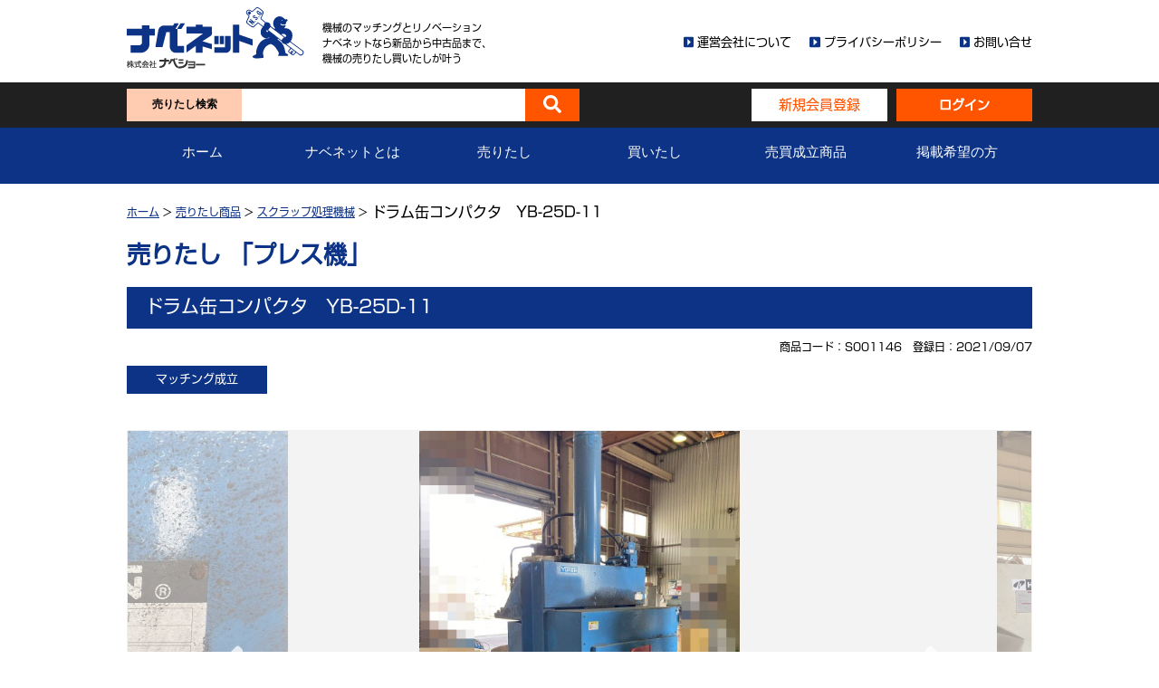

--- FILE ---
content_type: text/html; charset=UTF-8
request_url: https://nabe-net.net/sell/20210963383.html
body_size: 13571
content:
<!DOCTYPE HTML>
<html lang="ja">
<head>
<meta http-equiv="Content-Language" content="ja" />
<meta http-equiv="Content-Type" content="text/html; charset=utf-8" />
<meta name="viewport" content="width=device-width, initial-scale=1, maximum-scale=1, user-scalable=no" />
<meta name="format-detection" content="telephone=no" />
<meta http-equiv="content-style-type" content="text/css" />
<meta http-equiv="content-script-type" content="text/javascript" />
<title>ドラム缶コンパクタ　YB-25D-11 | 中古機械のマッチングとリノベーション ナベネット</title>

<!-- CSS FILES -->
<link rel="stylesheet" type="text/css" href="//maxcdn.bootstrapcdn.com/font-awesome/4.3.0/css/font-awesome.min.css">
<link rel="stylesheet" type="text/css" href="//use.fontawesome.com/releases/v5.6.3/css/all.css"
 integrity="sha384-UHRtZLI+pbxtHCWp1t77Bi1L4ZtiqrqD80Kn4Z8NTSRyMA2Fd33n5dQ8lWUE00s/" crossorigin="anonymous">
<link rel="stylesheet" type="text/css" href="https://nabe-net.net/cms/wp-content/themes/nabesho/common/css/lib/drawer.min.css" />
<link rel="stylesheet" type="text/css" href="https://nabe-net.net/cms/wp-content/themes/nabesho/common/css/lib/slick/slick.css" />
<link rel="stylesheet" type="text/css" href="https://nabe-net.net/cms/wp-content/themes/nabesho/common/css/lib/slick/slick-theme.css" />
<!-- Custom styles for this template -->
<link rel="stylesheet" type="text/css" href="https://nabe-net.net/cms/wp-content/themes/nabesho/common/css/styles.css">
<link rel="stylesheet" type="text/css" href="https://nabe-net.net/cms/wp-content/themes/nabesho/common/css/common.css">

<link rel="shortcut icon" href="https://nabe-net.net/cms/wp-content/themes/nabesho/common/images/favicon.png" />

<meta name='robots' content='max-image-preview:large' />
	<style>img:is([sizes="auto" i], [sizes^="auto," i]) { contain-intrinsic-size: 3000px 1500px }</style>
	<meta name="keywords" content="中古機械,中古ギロチン,中古プレス機,破砕機,切断機等,中古スクラップ処理機械,中古機械売買" />
<meta name="description" content="機種名
ドラム缶コンパクタ　YB-25D-11

製造年
2000年4月

メーカ名
油研工業株式会社

馬力・モーター出力
5馬力　3.7kW　4P

電源
３相　AC200/220V　50/60Hz　5.5KV" />
<meta name="robots" content="index" />
<meta property="og:title" content="ドラム缶コンパクタ　YB-25D-11" />
<meta property="og:type" content="article" />
<meta property="og:description" content="機種名
ドラム缶コンパクタ　YB-25D-11

製造年
2000年4月

メーカ名
油研工業株式会社

馬力・モーター出力
5馬力　3.7kW　4P

電源
３相　AC200/220V　50/60Hz　5.5KV" />
<meta property="og:url" content="https://nabe-net.net/sell/20210963383.html" />
<meta property="og:image" content="https://nabe-net.net/cms/wp-content/uploads/2021/09/soldout.jpg" />
<meta property="og:locale" content="ja_JP" />
<meta property="og:site_name" content="中古機械のマッチングとリノベーション ナベネット" />
<link href="https://plus.google.com/" rel="publisher" />
<link rel='dns-prefetch' href='//www.google.com' />
<script type="text/javascript">
/* <![CDATA[ */
window._wpemojiSettings = {"baseUrl":"https:\/\/s.w.org\/images\/core\/emoji\/16.0.1\/72x72\/","ext":".png","svgUrl":"https:\/\/s.w.org\/images\/core\/emoji\/16.0.1\/svg\/","svgExt":".svg","source":{"concatemoji":"https:\/\/nabe-net.net\/cms\/wp-includes\/js\/wp-emoji-release.min.js?ver=6.8.3"}};
/*! This file is auto-generated */
!function(s,n){var o,i,e;function c(e){try{var t={supportTests:e,timestamp:(new Date).valueOf()};sessionStorage.setItem(o,JSON.stringify(t))}catch(e){}}function p(e,t,n){e.clearRect(0,0,e.canvas.width,e.canvas.height),e.fillText(t,0,0);var t=new Uint32Array(e.getImageData(0,0,e.canvas.width,e.canvas.height).data),a=(e.clearRect(0,0,e.canvas.width,e.canvas.height),e.fillText(n,0,0),new Uint32Array(e.getImageData(0,0,e.canvas.width,e.canvas.height).data));return t.every(function(e,t){return e===a[t]})}function u(e,t){e.clearRect(0,0,e.canvas.width,e.canvas.height),e.fillText(t,0,0);for(var n=e.getImageData(16,16,1,1),a=0;a<n.data.length;a++)if(0!==n.data[a])return!1;return!0}function f(e,t,n,a){switch(t){case"flag":return n(e,"\ud83c\udff3\ufe0f\u200d\u26a7\ufe0f","\ud83c\udff3\ufe0f\u200b\u26a7\ufe0f")?!1:!n(e,"\ud83c\udde8\ud83c\uddf6","\ud83c\udde8\u200b\ud83c\uddf6")&&!n(e,"\ud83c\udff4\udb40\udc67\udb40\udc62\udb40\udc65\udb40\udc6e\udb40\udc67\udb40\udc7f","\ud83c\udff4\u200b\udb40\udc67\u200b\udb40\udc62\u200b\udb40\udc65\u200b\udb40\udc6e\u200b\udb40\udc67\u200b\udb40\udc7f");case"emoji":return!a(e,"\ud83e\udedf")}return!1}function g(e,t,n,a){var r="undefined"!=typeof WorkerGlobalScope&&self instanceof WorkerGlobalScope?new OffscreenCanvas(300,150):s.createElement("canvas"),o=r.getContext("2d",{willReadFrequently:!0}),i=(o.textBaseline="top",o.font="600 32px Arial",{});return e.forEach(function(e){i[e]=t(o,e,n,a)}),i}function t(e){var t=s.createElement("script");t.src=e,t.defer=!0,s.head.appendChild(t)}"undefined"!=typeof Promise&&(o="wpEmojiSettingsSupports",i=["flag","emoji"],n.supports={everything:!0,everythingExceptFlag:!0},e=new Promise(function(e){s.addEventListener("DOMContentLoaded",e,{once:!0})}),new Promise(function(t){var n=function(){try{var e=JSON.parse(sessionStorage.getItem(o));if("object"==typeof e&&"number"==typeof e.timestamp&&(new Date).valueOf()<e.timestamp+604800&&"object"==typeof e.supportTests)return e.supportTests}catch(e){}return null}();if(!n){if("undefined"!=typeof Worker&&"undefined"!=typeof OffscreenCanvas&&"undefined"!=typeof URL&&URL.createObjectURL&&"undefined"!=typeof Blob)try{var e="postMessage("+g.toString()+"("+[JSON.stringify(i),f.toString(),p.toString(),u.toString()].join(",")+"));",a=new Blob([e],{type:"text/javascript"}),r=new Worker(URL.createObjectURL(a),{name:"wpTestEmojiSupports"});return void(r.onmessage=function(e){c(n=e.data),r.terminate(),t(n)})}catch(e){}c(n=g(i,f,p,u))}t(n)}).then(function(e){for(var t in e)n.supports[t]=e[t],n.supports.everything=n.supports.everything&&n.supports[t],"flag"!==t&&(n.supports.everythingExceptFlag=n.supports.everythingExceptFlag&&n.supports[t]);n.supports.everythingExceptFlag=n.supports.everythingExceptFlag&&!n.supports.flag,n.DOMReady=!1,n.readyCallback=function(){n.DOMReady=!0}}).then(function(){return e}).then(function(){var e;n.supports.everything||(n.readyCallback(),(e=n.source||{}).concatemoji?t(e.concatemoji):e.wpemoji&&e.twemoji&&(t(e.twemoji),t(e.wpemoji)))}))}((window,document),window._wpemojiSettings);
/* ]]> */
</script>
<style id='wp-emoji-styles-inline-css' type='text/css'>

	img.wp-smiley, img.emoji {
		display: inline !important;
		border: none !important;
		box-shadow: none !important;
		height: 1em !important;
		width: 1em !important;
		margin: 0 0.07em !important;
		vertical-align: -0.1em !important;
		background: none !important;
		padding: 0 !important;
	}
</style>
<link rel='stylesheet' id='wp-block-library-css' href='https://nabe-net.net/cms/wp-includes/css/dist/block-library/style.min.css?ver=6.8.3' type='text/css' media='all' />
<style id='classic-theme-styles-inline-css' type='text/css'>
/*! This file is auto-generated */
.wp-block-button__link{color:#fff;background-color:#32373c;border-radius:9999px;box-shadow:none;text-decoration:none;padding:calc(.667em + 2px) calc(1.333em + 2px);font-size:1.125em}.wp-block-file__button{background:#32373c;color:#fff;text-decoration:none}
</style>
<style id='global-styles-inline-css' type='text/css'>
:root{--wp--preset--aspect-ratio--square: 1;--wp--preset--aspect-ratio--4-3: 4/3;--wp--preset--aspect-ratio--3-4: 3/4;--wp--preset--aspect-ratio--3-2: 3/2;--wp--preset--aspect-ratio--2-3: 2/3;--wp--preset--aspect-ratio--16-9: 16/9;--wp--preset--aspect-ratio--9-16: 9/16;--wp--preset--color--black: #000000;--wp--preset--color--cyan-bluish-gray: #abb8c3;--wp--preset--color--white: #ffffff;--wp--preset--color--pale-pink: #f78da7;--wp--preset--color--vivid-red: #cf2e2e;--wp--preset--color--luminous-vivid-orange: #ff6900;--wp--preset--color--luminous-vivid-amber: #fcb900;--wp--preset--color--light-green-cyan: #7bdcb5;--wp--preset--color--vivid-green-cyan: #00d084;--wp--preset--color--pale-cyan-blue: #8ed1fc;--wp--preset--color--vivid-cyan-blue: #0693e3;--wp--preset--color--vivid-purple: #9b51e0;--wp--preset--gradient--vivid-cyan-blue-to-vivid-purple: linear-gradient(135deg,rgba(6,147,227,1) 0%,rgb(155,81,224) 100%);--wp--preset--gradient--light-green-cyan-to-vivid-green-cyan: linear-gradient(135deg,rgb(122,220,180) 0%,rgb(0,208,130) 100%);--wp--preset--gradient--luminous-vivid-amber-to-luminous-vivid-orange: linear-gradient(135deg,rgba(252,185,0,1) 0%,rgba(255,105,0,1) 100%);--wp--preset--gradient--luminous-vivid-orange-to-vivid-red: linear-gradient(135deg,rgba(255,105,0,1) 0%,rgb(207,46,46) 100%);--wp--preset--gradient--very-light-gray-to-cyan-bluish-gray: linear-gradient(135deg,rgb(238,238,238) 0%,rgb(169,184,195) 100%);--wp--preset--gradient--cool-to-warm-spectrum: linear-gradient(135deg,rgb(74,234,220) 0%,rgb(151,120,209) 20%,rgb(207,42,186) 40%,rgb(238,44,130) 60%,rgb(251,105,98) 80%,rgb(254,248,76) 100%);--wp--preset--gradient--blush-light-purple: linear-gradient(135deg,rgb(255,206,236) 0%,rgb(152,150,240) 100%);--wp--preset--gradient--blush-bordeaux: linear-gradient(135deg,rgb(254,205,165) 0%,rgb(254,45,45) 50%,rgb(107,0,62) 100%);--wp--preset--gradient--luminous-dusk: linear-gradient(135deg,rgb(255,203,112) 0%,rgb(199,81,192) 50%,rgb(65,88,208) 100%);--wp--preset--gradient--pale-ocean: linear-gradient(135deg,rgb(255,245,203) 0%,rgb(182,227,212) 50%,rgb(51,167,181) 100%);--wp--preset--gradient--electric-grass: linear-gradient(135deg,rgb(202,248,128) 0%,rgb(113,206,126) 100%);--wp--preset--gradient--midnight: linear-gradient(135deg,rgb(2,3,129) 0%,rgb(40,116,252) 100%);--wp--preset--font-size--small: 13px;--wp--preset--font-size--medium: 20px;--wp--preset--font-size--large: 36px;--wp--preset--font-size--x-large: 42px;--wp--preset--spacing--20: 0.44rem;--wp--preset--spacing--30: 0.67rem;--wp--preset--spacing--40: 1rem;--wp--preset--spacing--50: 1.5rem;--wp--preset--spacing--60: 2.25rem;--wp--preset--spacing--70: 3.38rem;--wp--preset--spacing--80: 5.06rem;--wp--preset--shadow--natural: 6px 6px 9px rgba(0, 0, 0, 0.2);--wp--preset--shadow--deep: 12px 12px 50px rgba(0, 0, 0, 0.4);--wp--preset--shadow--sharp: 6px 6px 0px rgba(0, 0, 0, 0.2);--wp--preset--shadow--outlined: 6px 6px 0px -3px rgba(255, 255, 255, 1), 6px 6px rgba(0, 0, 0, 1);--wp--preset--shadow--crisp: 6px 6px 0px rgba(0, 0, 0, 1);}:where(.is-layout-flex){gap: 0.5em;}:where(.is-layout-grid){gap: 0.5em;}body .is-layout-flex{display: flex;}.is-layout-flex{flex-wrap: wrap;align-items: center;}.is-layout-flex > :is(*, div){margin: 0;}body .is-layout-grid{display: grid;}.is-layout-grid > :is(*, div){margin: 0;}:where(.wp-block-columns.is-layout-flex){gap: 2em;}:where(.wp-block-columns.is-layout-grid){gap: 2em;}:where(.wp-block-post-template.is-layout-flex){gap: 1.25em;}:where(.wp-block-post-template.is-layout-grid){gap: 1.25em;}.has-black-color{color: var(--wp--preset--color--black) !important;}.has-cyan-bluish-gray-color{color: var(--wp--preset--color--cyan-bluish-gray) !important;}.has-white-color{color: var(--wp--preset--color--white) !important;}.has-pale-pink-color{color: var(--wp--preset--color--pale-pink) !important;}.has-vivid-red-color{color: var(--wp--preset--color--vivid-red) !important;}.has-luminous-vivid-orange-color{color: var(--wp--preset--color--luminous-vivid-orange) !important;}.has-luminous-vivid-amber-color{color: var(--wp--preset--color--luminous-vivid-amber) !important;}.has-light-green-cyan-color{color: var(--wp--preset--color--light-green-cyan) !important;}.has-vivid-green-cyan-color{color: var(--wp--preset--color--vivid-green-cyan) !important;}.has-pale-cyan-blue-color{color: var(--wp--preset--color--pale-cyan-blue) !important;}.has-vivid-cyan-blue-color{color: var(--wp--preset--color--vivid-cyan-blue) !important;}.has-vivid-purple-color{color: var(--wp--preset--color--vivid-purple) !important;}.has-black-background-color{background-color: var(--wp--preset--color--black) !important;}.has-cyan-bluish-gray-background-color{background-color: var(--wp--preset--color--cyan-bluish-gray) !important;}.has-white-background-color{background-color: var(--wp--preset--color--white) !important;}.has-pale-pink-background-color{background-color: var(--wp--preset--color--pale-pink) !important;}.has-vivid-red-background-color{background-color: var(--wp--preset--color--vivid-red) !important;}.has-luminous-vivid-orange-background-color{background-color: var(--wp--preset--color--luminous-vivid-orange) !important;}.has-luminous-vivid-amber-background-color{background-color: var(--wp--preset--color--luminous-vivid-amber) !important;}.has-light-green-cyan-background-color{background-color: var(--wp--preset--color--light-green-cyan) !important;}.has-vivid-green-cyan-background-color{background-color: var(--wp--preset--color--vivid-green-cyan) !important;}.has-pale-cyan-blue-background-color{background-color: var(--wp--preset--color--pale-cyan-blue) !important;}.has-vivid-cyan-blue-background-color{background-color: var(--wp--preset--color--vivid-cyan-blue) !important;}.has-vivid-purple-background-color{background-color: var(--wp--preset--color--vivid-purple) !important;}.has-black-border-color{border-color: var(--wp--preset--color--black) !important;}.has-cyan-bluish-gray-border-color{border-color: var(--wp--preset--color--cyan-bluish-gray) !important;}.has-white-border-color{border-color: var(--wp--preset--color--white) !important;}.has-pale-pink-border-color{border-color: var(--wp--preset--color--pale-pink) !important;}.has-vivid-red-border-color{border-color: var(--wp--preset--color--vivid-red) !important;}.has-luminous-vivid-orange-border-color{border-color: var(--wp--preset--color--luminous-vivid-orange) !important;}.has-luminous-vivid-amber-border-color{border-color: var(--wp--preset--color--luminous-vivid-amber) !important;}.has-light-green-cyan-border-color{border-color: var(--wp--preset--color--light-green-cyan) !important;}.has-vivid-green-cyan-border-color{border-color: var(--wp--preset--color--vivid-green-cyan) !important;}.has-pale-cyan-blue-border-color{border-color: var(--wp--preset--color--pale-cyan-blue) !important;}.has-vivid-cyan-blue-border-color{border-color: var(--wp--preset--color--vivid-cyan-blue) !important;}.has-vivid-purple-border-color{border-color: var(--wp--preset--color--vivid-purple) !important;}.has-vivid-cyan-blue-to-vivid-purple-gradient-background{background: var(--wp--preset--gradient--vivid-cyan-blue-to-vivid-purple) !important;}.has-light-green-cyan-to-vivid-green-cyan-gradient-background{background: var(--wp--preset--gradient--light-green-cyan-to-vivid-green-cyan) !important;}.has-luminous-vivid-amber-to-luminous-vivid-orange-gradient-background{background: var(--wp--preset--gradient--luminous-vivid-amber-to-luminous-vivid-orange) !important;}.has-luminous-vivid-orange-to-vivid-red-gradient-background{background: var(--wp--preset--gradient--luminous-vivid-orange-to-vivid-red) !important;}.has-very-light-gray-to-cyan-bluish-gray-gradient-background{background: var(--wp--preset--gradient--very-light-gray-to-cyan-bluish-gray) !important;}.has-cool-to-warm-spectrum-gradient-background{background: var(--wp--preset--gradient--cool-to-warm-spectrum) !important;}.has-blush-light-purple-gradient-background{background: var(--wp--preset--gradient--blush-light-purple) !important;}.has-blush-bordeaux-gradient-background{background: var(--wp--preset--gradient--blush-bordeaux) !important;}.has-luminous-dusk-gradient-background{background: var(--wp--preset--gradient--luminous-dusk) !important;}.has-pale-ocean-gradient-background{background: var(--wp--preset--gradient--pale-ocean) !important;}.has-electric-grass-gradient-background{background: var(--wp--preset--gradient--electric-grass) !important;}.has-midnight-gradient-background{background: var(--wp--preset--gradient--midnight) !important;}.has-small-font-size{font-size: var(--wp--preset--font-size--small) !important;}.has-medium-font-size{font-size: var(--wp--preset--font-size--medium) !important;}.has-large-font-size{font-size: var(--wp--preset--font-size--large) !important;}.has-x-large-font-size{font-size: var(--wp--preset--font-size--x-large) !important;}
:where(.wp-block-post-template.is-layout-flex){gap: 1.25em;}:where(.wp-block-post-template.is-layout-grid){gap: 1.25em;}
:where(.wp-block-columns.is-layout-flex){gap: 2em;}:where(.wp-block-columns.is-layout-grid){gap: 2em;}
:root :where(.wp-block-pullquote){font-size: 1.5em;line-height: 1.6;}
</style>
<link rel='stylesheet' id='contact-form-7-css' href='https://nabe-net.net/cms/wp-content/plugins/contact-form-7/includes/css/styles.css?ver=5.7.7' type='text/css' media='all' />
<link rel='stylesheet' id='cf7msm_styles-css' href='https://nabe-net.net/cms/wp-content/plugins/contact-form-7-multi-step-module/resources/cf7msm.css?ver=4.4.2' type='text/css' media='all' />
<link rel='stylesheet' id='dnd-upload-cf7-css' href='https://nabe-net.net/cms/wp-content/plugins/drag-and-drop-multiple-file-upload-contact-form-7/assets/css/dnd-upload-cf7.css?ver=1.3.8.9' type='text/css' media='all' />
<script type="text/javascript" src="https://nabe-net.net/cms/wp-includes/js/jquery/jquery.min.js?ver=3.7.1" id="jquery-core-js"></script>
<script type="text/javascript" src="https://nabe-net.net/cms/wp-includes/js/jquery/jquery-migrate.min.js?ver=3.4.1" id="jquery-migrate-js"></script>
<script type="text/javascript" id="favorites-js-extra">
/* <![CDATA[ */
var favorites_data = {"ajaxurl":"https:\/\/nabe-net.net\/cms\/wp-admin\/admin-ajax.php","nonce":"1c17148d38","favorite":"<i class=\"far fa-star\"><\/i> \u304a\u6c17\u306b\u5165\u308a\u306b\u8ffd\u52a0","favorited":"<i class=\"fas fa-star\"><\/i> \u304a\u6c17\u306b\u5165\u308a","includecount":"","indicate_loading":"","loading_text":"Loading","loading_image":"","loading_image_active":"","loading_image_preload":"","cache_enabled":"1","button_options":{"button_type":"custom","custom_colors":false,"box_shadow":false,"include_count":false,"default":{"background_default":false,"border_default":false,"text_default":false,"icon_default":false,"count_default":false},"active":{"background_active":false,"border_active":false,"text_active":false,"icon_active":false,"count_active":false}},"authentication_modal_content":"<p>Please login to add favorites.<\/p>\n<p><a href=\"#\" data-favorites-modal-close>Dismiss this notice<\/a><\/p>\n","authentication_redirect":"","dev_mode":"","logged_in":"","user_id":"0","authentication_redirect_url":"https:\/\/nabe-net.net\/cms\/wp-login.php"};
/* ]]> */
</script>
<script type="text/javascript" src="https://nabe-net.net/cms/wp-content/plugins/favorites/assets/js/favorites.min.js?ver=2.3.6" id="favorites-js"></script>
<link rel="https://api.w.org/" href="https://nabe-net.net/wp-json/" /><link rel="EditURI" type="application/rsd+xml" title="RSD" href="https://nabe-net.net/cms/xmlrpc.php?rsd" />
<meta name="generator" content="WordPress 6.8.3" />
<link rel="canonical" href="https://nabe-net.net/sell/20210963383.html" />
<link rel='shortlink' href='https://nabe-net.net/?p=63383' />
<link rel="alternate" title="oEmbed (JSON)" type="application/json+oembed" href="https://nabe-net.net/wp-json/oembed/1.0/embed?url=https%3A%2F%2Fnabe-net.net%2Fsell%2F20210963383.html" />
<link rel="alternate" title="oEmbed (XML)" type="text/xml+oembed" href="https://nabe-net.net/wp-json/oembed/1.0/embed?url=https%3A%2F%2Fnabe-net.net%2Fsell%2F20210963383.html&#038;format=xml" />
<link rel="stylesheet" href="https://nabe-net.net/cms/wp-content/plugins/frontend-user-admin/frontend-user-admin.css" type="text/css" media="screen" />
<script type="text/javascript">
	window._se_plugin_version = '8.1.9';
</script>
<style type="text/css">
.no-js .native-lazyload-js-fallback {
	display: none;
}
</style>
		</head>

<body id="selling_page">

  <!-- Header -->
  <header>

    <div class="top pc">
      <div class="headermenu-area">
        <div class="inner topinfo-area">
          <div class="container">
	          <ul class="topinfo">
              <li>
                <ul class="logoinfo">
                  <li class="logo-area">
                    <a href="https://nabe-net.net/"><img src="https://nabe-net.net/cms/wp-content/themes/nabesho/common/images/logo.png" alt="Nabesho" /></a>
                  </li>
                  <li class="companyintro">機械のマッチングとリノベーション<br />ナベネットなら新品から中古品まで、<br />機械の売りたし買いたしが叶う</li>
                </ul>
              </li>
              <li>
	              <ul class="contactgo">
                  <li>
                    <i class="fas fa-caret-square-right"></i>&nbsp;<a href="/company/">運営会社について</a>
                  </li>
                  <li>
                    <i class="fas fa-caret-square-right"></i>&nbsp;<a href="/privacy/">プライバシーポリシー</a>
                  </li>
                  <li>
                    <i class="fas fa-caret-square-right"></i>&nbsp;<a href="/contact/">お問い合せ</a>
                  </li>
	              </ul>
              </li>
	          </ul>
          </div>
        </div>
        <div class="inner search-area blackstyle_bg">
          <div class="container fullflex">
            <div class="search">
						<form role="search" method="get" id="searchform" action="https://nabe-net.net/">
              <div class="searchLabel">
                <div class="searchLabelWords">売りたし検索</div>
              </div>
              <input type="text" name="s" class="searchTerm" value="" />
              <input type="hidden" name="post_type" id="post_type" value="sell" />
              <button type="submit" class="searchButton">
                <i class="fa fa-search"></i>
              </button>
						</form>
            </div>
                        <div class="signbtn">
              <div class="signup">
                <div class="signupLabel"><a href="/signup/">新規会員登録</a></div>
              </div>
              <div class="signin">
                <div class="signinLabel"><a href="/signin/">ログイン</a></div>
              </div>
            </div>
                      </div>
        </div>
        <div class="inner menu-area bluestyle_bg">
          <div class="container">
            <ul class="fullflex">
              <li><a href="https://nabe-net.net/">ホーム</a></li>
              <li><a href="/about/">ナベネットとは</a></li>
              <li><a href="/selling/">売りたし</a></li>
              <li><a href="/buying/">買いたし</a></li>
              <li><a href="/goods/">売買成立商品</a></li>
              <li><a href="/applicant/">掲載希望の方</a></li>
            </ul>
          </div>
        </div>
      </div>
    </div>

    <div class="top drawer drawer--right sp">
      <ul class="header-top-area">
        <li>
          <div class="navi-logo-area">
            <img src="https://nabe-net.net/cms/wp-content/themes/nabesho/common/images/logo.png" alt="株式会社ナベショー" />
          </div>
        </li>
        <li>
          <div class="companyintro">
            機械のマッチングとリノベーション<br />ナベネットなら新品から中古品まで、<br />機械の売りたし買いたしが叶う
          </div>
        </li>
      </ul>
      <button type="button" class="drawer-toggle drawer-hamburger">
        <span class="sr-only"></span><span class="drawer-hamburger-icon"></span>
      </button>
      <nav class="drawer-nav gray40style_bg">
        <ul>
          <li><a href="https://nabe-net.net/">ホーム</a></li>
          <li><a href="/about/">ナベネットとは</a></li>
          <li><a href="/selling/">売りたし</a></li>
          <li><a href="/buying/">買いたし</a></li>
          <li><a href="/goods/">売買成立商品</a></li>
          <li><a href="/applicant/">掲載希望の方</a></li>
          <li><a href="/company/">運営会社について</a></li>
          <li><a href="/privacy/">プライバシーポリシー</a></li>
          <li><a href="/contact/">お問い合せ</a></li>
        </ul>
      </nav>
      <div class="inner search-area blackstyle_bg">
        <div class="container fullflex">
          <div class="search">
          <form id="search" method="get" action="https://nabe-net.net/">
            <div class="searchLabel">
              <div class="searchLabelWords">売りたし検索</div>
            </div>
            <input type="text" name="s" class="searchTerm" value="" />
            <input type="hidden" name="post_type" id="post_type" value="sell" />
            <button type="submit" class="searchButton">
              <i class="fa fa-search"></i>
            </button>
          </form>
          </div>
          <div class="signbtn">
            <div class="signup">
              <div class="signupLabel"><a href="/signup/">新規会員登録</a></div>
            </div>
            <div class="signin">
              <div class="signinLabel"><a href="/signin/">ログイン</a></div>
            </div>
          </div>
        </div>
      </div>
    </div>
  </header>

  <!-- Main Content -->
  <div id="main">

      <div class="breadcrumb-area inner">
      <div class="container">
        <ul class="inner_start"><li class="breadcrumb-item"><a href="https://nabe-net.net" itemprop="url">ホーム</a>&nbsp;&gt;&nbsp;</li><li class="breadcrumb-item"><a href="/selling/" itemprop="url">売りたし商品</a>&nbsp;&gt;&nbsp;</li><li class="breadcrumb-item"><a href="https://nabe-net.net/section/scrap-processing-machine" itemprop="url">スクラップ処理機械</a>&nbsp;&gt;&nbsp;</li>ドラム缶コンパクタ　YB-25D-11</ul>        <div class="page-title-area">
          <div class="section-maintitle">
            売りたし 「プレス機」
          </div>
        </div>
      </div>
    </div>

    <div class="inner">
      <div class="container">
        <div class="mainslider-area">
          <div class="slidertitle">
            ドラム缶コンパクタ　YB-25D-11          </div>
          <div class="sliderinfo">
            商品コード：S001146　登録日：2021/09/07          </div>
          <div class="slidertype">
            <ul>
                                                                                      <li><div class="type-matching">マッチング成立</div></li>
                          </ul>
          </div>
          <div class="mainslider">
            <div>
              <ul class="sliders">
                        <li><img srcset="https://nabe-net.net/cms/wp-content/uploads/2021/09/0e744ae46be1b74c6a1efb6b4d1acad9-420x560.jpg 400w, https://nabe-net.net/cms/wp-content/uploads/2021/09/0e744ae46be1b74c6a1efb6b4d1acad9-840x1120.jpg 800w, https://nabe-net.net/cms/wp-content/uploads/2021/09/0e744ae46be1b74c6a1efb6b4d1acad9.jpg 1200w" src="https://nabe-net.net/cms/wp-content/uploads/2021/09/0e744ae46be1b74c6a1efb6b4d1acad9.jpg" alt="レスポンシブ画像：0e744ae46be1b74c6a1efb6b4d1acad9.jpg" class="lazy" loading="lazy" /></li>
        <li><img srcset="https://nabe-net.net/cms/wp-content/uploads/2021/09/f2547b113ca25a4ef1923a78f95740a3-420x560.jpg 400w, https://nabe-net.net/cms/wp-content/uploads/2021/09/f2547b113ca25a4ef1923a78f95740a3-840x1120.jpg 800w, https://nabe-net.net/cms/wp-content/uploads/2021/09/f2547b113ca25a4ef1923a78f95740a3.jpg 1200w" src="https://nabe-net.net/cms/wp-content/uploads/2021/09/f2547b113ca25a4ef1923a78f95740a3.jpg" alt="レスポンシブ画像：f2547b113ca25a4ef1923a78f95740a3.jpg" class="lazy" loading="lazy" /></li>
        <li><img srcset="https://nabe-net.net/cms/wp-content/uploads/2021/09/cd629800bd5d78092b2af737901e0981-420x560.jpg 400w, https://nabe-net.net/cms/wp-content/uploads/2021/09/cd629800bd5d78092b2af737901e0981-840x1120.jpg 800w, https://nabe-net.net/cms/wp-content/uploads/2021/09/cd629800bd5d78092b2af737901e0981.jpg 1200w" src="https://nabe-net.net/cms/wp-content/uploads/2021/09/cd629800bd5d78092b2af737901e0981.jpg" alt="レスポンシブ画像：cd629800bd5d78092b2af737901e0981.jpg" class="lazy" loading="lazy" /></li>
        <li><img srcset="https://nabe-net.net/cms/wp-content/uploads/2021/09/f063e1104011f50b46182fe4bfa40dfb-420x560.jpg 400w, https://nabe-net.net/cms/wp-content/uploads/2021/09/f063e1104011f50b46182fe4bfa40dfb-840x1120.jpg 800w, https://nabe-net.net/cms/wp-content/uploads/2021/09/f063e1104011f50b46182fe4bfa40dfb.jpg 1200w" src="https://nabe-net.net/cms/wp-content/uploads/2021/09/f063e1104011f50b46182fe4bfa40dfb.jpg" alt="レスポンシブ画像：f063e1104011f50b46182fe4bfa40dfb.jpg" class="lazy" loading="lazy" /></li>
        <li><img srcset="https://nabe-net.net/cms/wp-content/uploads/2021/09/bce6ff1e88f2a1e5c64f0b544c8f252f-420x315.jpg 400w, https://nabe-net.net/cms/wp-content/uploads/2021/09/bce6ff1e88f2a1e5c64f0b544c8f252f-840x630.jpg 800w, https://nabe-net.net/cms/wp-content/uploads/2021/09/bce6ff1e88f2a1e5c64f0b544c8f252f-1260x945.jpg 1200w" src="https://nabe-net.net/cms/wp-content/uploads/2021/09/bce6ff1e88f2a1e5c64f0b544c8f252f.jpg" alt="レスポンシブ画像：bce6ff1e88f2a1e5c64f0b544c8f252f.jpg" class="lazy" loading="lazy" /></li>
              </ul>
            </div>
                                    <div class="committed">
              ご成約済み
            </div>
                                    <div>
              <ul class="thumbs">
                        <li><img src="https://nabe-net.net/cms/wp-content/uploads/2021/09/0e744ae46be1b74c6a1efb6b4d1acad9-420x560.jpg" alt="レスポンシブ画像：0e744ae46be1b74c6a1efb6b4d1acad9-420x560.jpg"></li>
        <li><img src="https://nabe-net.net/cms/wp-content/uploads/2021/09/f2547b113ca25a4ef1923a78f95740a3-420x560.jpg" alt="レスポンシブ画像：f2547b113ca25a4ef1923a78f95740a3-420x560.jpg"></li>
        <li><img src="https://nabe-net.net/cms/wp-content/uploads/2021/09/cd629800bd5d78092b2af737901e0981-420x560.jpg" alt="レスポンシブ画像：cd629800bd5d78092b2af737901e0981-420x560.jpg"></li>
        <li><img src="https://nabe-net.net/cms/wp-content/uploads/2021/09/f063e1104011f50b46182fe4bfa40dfb-420x560.jpg" alt="レスポンシブ画像：f063e1104011f50b46182fe4bfa40dfb-420x560.jpg"></li>
        <li><img src="https://nabe-net.net/cms/wp-content/uploads/2021/09/bce6ff1e88f2a1e5c64f0b544c8f252f-420x315.jpg" alt="レスポンシブ画像：bce6ff1e88f2a1e5c64f0b544c8f252f-420x315.jpg"></li>
              </ul>
            </div>
          </div>
        </div>
      </div>

      <div class="container">
        <div class="product-description">
          <div class="title">
            商品説明
          </div>
          <div class="description">
            <p>機種名<br />
ドラム缶コンパクタ　YB-25D-11</p>
<p>製造年<br />
2000年4月</p>
<p>メーカ名<br />
油研工業株式会社</p>
<p>馬力・モーター出力<br />
5馬力　3.7kW　4P</p>
<p>電源<br />
３相　AC200/220V　50/60Hz　5.5KVA（30A)</p>
<p>寸法・サイズ<br />
外形寸法（mm)　W1,096×D1,107×H2,657<br />
本体重量（kg)　約1,000kg</p>
<p>減容対象物<br />
ドラム缶（最大高1,020mm）、その他相当品<br />
圧縮後最低高150ｍｍ</p>
<p>サイクルタイム<br />
約80秒</p>
          </div>
                    </div>
        </div>
      </div>

      <div class="container">
        <div class="addfavorite">
                  </div>
        <div class="contactforproduct">
          <a href="/contact?itemCode=S001146&itemName=ドラム缶コンパクタ　YB-25D-11">この商品に対するお問合せはこちら</a>
        </div>
      </div>

          <div class="container">
        <div class="dump-section">
          <div class="dump-title-area">
            <ul class="fullflex">
              <li><div class="dump-title">他の「プレス機」商品</div></li>
              <li><a class="godetails" href="/section/press-machine/">「プレス機」一覧&nbsp;></a></li>
            </ul>
          </div>
          <div class="selling-product">
            <ul class="fullflex">
                          <li class="featuredproduct-item">
                  <div class="featuredproduct-img">
                    <a href="https://nabe-net.net/sell/20141048998.html">
                    <img src="https://nabe-net.net/cms/wp-content/uploads/2019/05/item_1414654332_045244100_-1.jpg" alt="レスポンシブ画像：item_1414654332_045244100_-1.jpg" class="lazy" loading="lazy" />                                        </a>
                  </div>
                  <div class="featuredproduct-text">
                    アルミ缶磁選機およびプレス機                  </div>
              </li>
                          <li class="featuredproduct-item">
                  <div class="featuredproduct-img">
                    <a href="https://nabe-net.net/sell/20140346287.html">
                    <img src="https://nabe-net.net/cms/wp-content/uploads/2019/05/item_1369897800_071293500_-1.jpg" alt="レスポンシブ画像：item_1369897800_071293500_-1.jpg" class="lazy" loading="lazy" />                                        </a>
                  </div>
                  <div class="featuredproduct-text">
                    N0.35スクラップ締プレス                  </div>
              </li>
                          <li class="featuredproduct-item">
                  <div class="featuredproduct-img">
                    <a href="https://nabe-net.net/sell/20180950274.html">
                    <img src="https://nabe-net.net/cms/wp-content/uploads/2019/05/item_1524031015_064234400_-1.jpg" alt="レスポンシブ画像：item_1524031015_064234400_-1.jpg" class="lazy" loading="lazy" />                                        </a>
                  </div>
                  <div class="featuredproduct-text">
                    北町機械　プレス機                  </div>
              </li>
                          <li class="featuredproduct-item">
                  <div class="featuredproduct-img">
                    <a href="https://nabe-net.net/sell/20201062874.html">
                    <img srcset="https://nabe-net.net/cms/wp-content/uploads/2020/10/12854550248095-420x315.jpg 400w, https://nabe-net.net/cms/wp-content/uploads/2020/10/12854550248095-840x630.jpg 800w, https://nabe-net.net/cms/wp-content/uploads/2020/10/12854550248095-1260x945.jpg 1200w" src="https://nabe-net.net/cms/wp-content/uploads/2020/10/12854550248095.jpg" alt="レスポンシブ画像：12854550248095.jpg" class="lazy" loading="lazy" />                                        </a>
                  </div>
                  <div class="featuredproduct-text">
                    渡辺鉄工製　圧縮機                  </div>
              </li>
                          <li class="featuredproduct-item">
                  <div class="featuredproduct-img">
                    <a href="https://nabe-net.net/sell/20140246067.html">
                    <img src="https://nabe-net.net/cms/wp-content/uploads/2019/05/item_1369900299_062302800_-1.jpg" alt="レスポンシブ画像：item_1369900299_062302800_-1.jpg" class="lazy" loading="lazy" />                                        </a>
                  </div>
                  <div class="featuredproduct-text">
                    兼六工業製　プレス機　NP/50 NEW LINER PRESS                  </div>
              </li>
                          <li class="featuredproduct-item">
                  <div class="featuredproduct-img">
                    <a href="https://nabe-net.net/sell/20190156650.html">
                    <img src="https://nabe-net.net/cms/wp-content/uploads/2019/05/item_1541575215_012412100_-1.jpg" alt="レスポンシブ画像：item_1541575215_012412100_-1.jpg" class="lazy" loading="lazy" />                                        </a>
                  </div>
                  <div class="featuredproduct-text">
                    即納可！北町機械製　中古プレス機（オーバーホール済み）                  </div>
              </li>
                          <li class="featuredproduct-item">
                  <div class="featuredproduct-img">
                    <a href="https://nabe-net.net/sell/20160852642.html">
                    <img src="https://nabe-net.net/cms/wp-content/uploads/2019/05/item_1458891060_075385200_-1.jpg" alt="レスポンシブ画像：item_1458891060_075385200_-1.jpg" class="lazy" loading="lazy" />                                        </a>
                  </div>
                  <div class="featuredproduct-text">
                    三筒産業製　横押付サイドプレス機                  </div>
              </li>
                          <li class="featuredproduct-item">
                  <div class="featuredproduct-img">
                    <a href="https://nabe-net.net/sell/20211163552.html">
                    <img srcset="https://nabe-net.net/cms/wp-content/uploads/2021/11/a0f4d7b71ef9a7f4d6c5bcf4b8287622-420x315.jpg 400w, https://nabe-net.net/cms/wp-content/uploads/2021/11/a0f4d7b71ef9a7f4d6c5bcf4b8287622.jpg 800w, https://nabe-net.net/cms/wp-content/uploads/2021/11/a0f4d7b71ef9a7f4d6c5bcf4b8287622.jpg 1200w" src="https://nabe-net.net/cms/wp-content/uploads/2021/11/a0f4d7b71ef9a7f4d6c5bcf4b8287622.jpg" alt="レスポンシブ画像：a0f4d7b71ef9a7f4d6c5bcf4b8287622.jpg" class="lazy" loading="lazy" />                                        </a>
                  </div>
                  <div class="featuredproduct-text">
                    モリタ製二方締めプレス機                  </div>
              </li>
                        </ul>
          </div>
        </div>
      </div>
      
    </div>

    <div class="inner">
      <div class="bound-line"></div>
      <div class="intro-section container">
        <div class="intro-title">
          <ul>
            <li><img src="https://nabe-net.net/cms/wp-content/themes/nabesho/common/images/keyman_logo.png" alt="" /></li>
            <li><div class="section-maintitle">売りたし商品カテゴリー</div></li>
            <li><a class="godetails" href="/selling/">商品一覧&nbsp;></a></li>
          </ul>
        </div>
                <div class="category-area">
          <ul class="fullflex">
            <li class="category-item">
              <div class="category-linkarea">
                <div class="category-img">
                  <div class="imagecontainer">
                    <img src="https://nabe-net.net/cms/wp-content/themes/nabesho/common/images/category1.png" alt="" />
                  </div>
                </div>
                <div class="category-link">
                  <a href="/section/heavy-machinery/">重機&nbsp;<i class="fa fa-angle-right"></i></a>
                </div>
              </div>
              <div class="category-text">
              <p class="txtindent"><span class="bluestylecolor">■</span>&nbsp;<a href="/section/heavy-machinery/heavy-machinery-child/">重機</a>&nbsp;(111)<br /></p><p class="txtindent"><span class="bluestylecolor">■</span>&nbsp;<a href="/section/heavy-machinery/magnet/">マグネット</a>&nbsp;(21)<br /></p><p class="txtindent"><span class="bluestylecolor">■</span>&nbsp;<a href="/section/heavy-machinery/attachment/">アタッチメント</a>&nbsp;(57)<br /></p>              </div>
            </li>
            <li class="category-item">
              <div class="category-linkarea">
                <div class="category-img">
                  <div class="imagecontainer">
                    <img src="https://nabe-net.net/cms/wp-content/themes/nabesho/common/images/category2.png" alt="" />
                  </div>
                </div>
                <div class="category-link">
                  <a href="/section/scrap-processing-machine/">スクラップ処理機械&nbsp;<i class="fa fa-angle-right"></i></a>
                </div>
              </div>
                <div class="category-text">
                <p class="txtindent"><span class="bluestylecolor">■</span>&nbsp;<a href="/section/scrap-processing-machine/press-machine/">プレス機</a>&nbsp;(24)<br /></p><p class="txtindent"><span class="bluestylecolor">■</span>&nbsp;<a href="/section/scrap-processing-machine/scrap-shear-guillotine/">スクラップシャー（ギロチン）</a>&nbsp;(26)<br /></p><p class="txtindent"><span class="bluestylecolor">■</span>&nbsp;<a href="/section/scrap-processing-machine/cutting-machine/">切断機</a>&nbsp;(8)<br /></p><p class="txtindent"><span class="bluestylecolor">■</span>&nbsp;<a href="/section/scrap-processing-machine/late-cracker/">故銑割り機</a>&nbsp;(0)<br /></p><p class="txtindent"><span class="bluestylecolor">■</span>&nbsp;<a href="/section/scrap-processing-machine/shredder/">シュレッダー</a>&nbsp;(2)<br /></p><p class="txtindent"><span class="bluestylecolor">■</span>&nbsp;<a href="/section/scrap-processing-machine/crushing-machine/">破砕機(粉砕機)</a>&nbsp;(16)<br /></p><p class="txtindent"><span class="bluestylecolor">■</span>&nbsp;<a href="/section/scrap-processing-machine/stripping-machine/">剥線機</a>&nbsp;(4)<br /></p><p class="txtindent"><span class="bluestylecolor">■</span>&nbsp;<a href="/section/scrap-processing-machine/sorting-machine/">選別機(ベルコン)</a>&nbsp;(9)<br /></p><p class="txtindent"><span class="bluestylecolor">■</span>&nbsp;<a href="/section/scrap-processing-machine/compacting-machine/">圧縮梱包機（減容器）</a>&nbsp;(0)<br /></p><p class="txtindent"><span class="bluestylecolor">■</span>&nbsp;<a href="/section/scrap-processing-machine/stationary-scrap-loader/">定置式スクラップローダ</a>&nbsp;(0)<br /></p><p class="txtindent"><span class="bluestylecolor">■</span>&nbsp;<a href="/section/scrap-processing-machine/molding-machine/">成形機</a>&nbsp;(1)<br /></p>                </div>
            </li>
            <li class="category-item">
              <div class="category-linkarea">
                <div class="category-img">
                  <div class="imagecontainer">
                    <img src="https://nabe-net.net/cms/wp-content/themes/nabesho/common/images/category3.png" alt="" />
                  </div>
                </div>
                <div class="category-link">
                  <a href="/section/factory-equipment/">工場設備&nbsp;<i class="fa fa-angle-right"></i></a>
                </div>
              </div>
              <div class="category-text">
              <p class="txtindent"><span class="bluestylecolor">■</span>&nbsp;<a href="/section/factory-equipment/wheel-crane-tower-crane/">ホイールクレーン・タワークレーン</a>&nbsp;(3)<br /></p><p class="txtindent"><span class="bluestylecolor">■</span>&nbsp;<a href="/section/factory-equipment/overhead-crane-and-hoist/">天井クレーン・ホイスト</a>&nbsp;(2)<br /></p><p class="txtindent"><span class="bluestylecolor">■</span>&nbsp;<a href="/section/factory-equipment/track-scale/">トラックスケール</a>&nbsp;(4)<br /></p><p class="txtindent"><span class="bluestylecolor">■</span>&nbsp;<a href="/section/factory-equipment/component-analyzer/">成分分析器</a>&nbsp;(2)<br /></p><p class="txtindent"><span class="bluestylecolor">■</span>&nbsp;<a href="/section/factory-equipment/welding-machine-generator/">溶接機・発電機</a>&nbsp;(4)<br /></p><p class="txtindent"><span class="bluestylecolor">■</span>&nbsp;<a href="/section/factory-equipment/nugget-machine/">ナゲット機</a>&nbsp;(1)<br /></p>              </div>
            </li>
            <li class="category-item">
              <div class="category-linkarea">
                <div class="category-img">
                  <div class="imagecontainer">
                    <img src="https://nabe-net.net/cms/wp-content/themes/nabesho/common/images/category4.png" alt="" />
                  </div>
                </div>
                <div class="category-link">
                  <a href="/section/vehicle/">車輛&nbsp;<i class="fa fa-angle-right"></i></a>
                </div>
              </div>
              <div class="category-text">
              <p class="txtindent"><span class="bluestylecolor">■</span>&nbsp;<a href="/section/vehicle/truck-dump-car/">トラック・DUMP車</a>&nbsp;(21)<br /></p><p class="txtindent"><span class="bluestylecolor">■</span>&nbsp;<a href="/section/vehicle/uniccar-hiabcar/">ユニック車・HIAB車</a>&nbsp;(18)<br /></p><p class="txtindent"><span class="bluestylecolor">■</span>&nbsp;<a href="/section/vehicle/bodywork-equipment/">架装設備</a>&nbsp;(1)<br /></p><p class="txtindent"><span class="bluestylecolor">■</span>&nbsp;<a href="/section/vehicle/wheel-loader/">ホイールローダ</a>&nbsp;(2)<br /></p><p class="txtindent"><span class="bluestylecolor">■</span>&nbsp;<a href="/section/vehicle/cleaning-car/">清掃車</a>&nbsp;(1)<br /></p><p class="txtindent"><span class="bluestylecolor">■</span>&nbsp;<a href="/section/vehicle/forklift/">フォークリフト</a>&nbsp;(9)<br /></p><p class="txtindent"><span class="bluestylecolor">■</span>&nbsp;<a href="/section/vehicle/tire-shovel/">タイヤショベル</a>&nbsp;(2)<br /></p><p class="txtindent"><span class="bluestylecolor">■</span>&nbsp;<a href="/section/vehicle/rougher/">ラフター</a>&nbsp;(0)<br /></p><p class="txtindent"><span class="bluestylecolor">■</span>&nbsp;<a href="/section/vehicle/hookroll-car/">フックロール車</a>&nbsp;(0)<br /></p>              </div>
            </li>
            <li class="category-item">
              <div class="category-linkarea">
                <div class="category-img">
                  <div class="imagecontainer">
                    <img src="https://nabe-net.net/cms/wp-content/themes/nabesho/common/images/category5.png" alt="" />
                  </div>
                </div>
                <div class="category-link">
                  <a href="/section/other/">その他&nbsp;<i class="fa fa-angle-right"></i></a>
                </div>
              </div>
              <div class="category-text">
              <p class="txtindent"><span class="bluestylecolor">■</span>&nbsp;<a href="/section/other/steelmaterial-ironplate/">鋼材・鉄板</a>&nbsp;(3)<br /></p><p class="txtindent"><span class="bluestylecolor">■</span>&nbsp;<a href="/section/other/washing-machine/">洗浄機</a>&nbsp;(1)<br /></p><p class="txtindent"><span class="bluestylecolor">■</span>&nbsp;<a href="/section/other/cooling-dust-remover/">冷却・粉塵除去器</a>&nbsp;(1)<br /></p><p class="txtindent"><span class="bluestylecolor">■</span>&nbsp;<a href="/section/other/incinerator/">焼却炉</a>&nbsp;(2)<br /></p><p class="txtindent"><span class="bluestylecolor">■</span>&nbsp;<a href="/section/other/dust-collector/">集塵機</a>&nbsp;(1)<br /></p><p class="txtindent"><span class="bluestylecolor">■</span>&nbsp;<a href="/section/other/other-child/">その他</a>&nbsp;(22)<br /></p>              </div>
            </li>
          </ul>
        </div>
      </div>
    </div>

  
  </div><!-- // .Main Content -->

<!-- Footer -->
<footer>
  <div class="inner bluestyle_bg">
    <div class="container txtcenter">
      <div class="footerexp">
        <div class="footer-title">機械のマッチングとリノベーション</div>
        ナベネットなら新品から中古品まで、<br class="sp" />機械の売りたし買いたしが叶う
      </div>
      <div class="footer-logo">
        <img src="https://nabe-net.net/cms/wp-content/themes/nabesho/common/images/footer_logo.png" alt="" />
      </div>
      <div class="footer-menu-area">
        <ul>
          <li>
            <i class="fas fa-caret-square-right"></i>&nbsp;
            <a href="https://nabe-net.net/">ホーム</a>
          </li>
          <li>
            <i class="fas fa-caret-square-right"></i>&nbsp;
            <a href="/about/">ナベネットとは</a>
          </li>
          <li>
            <i class="fas fa-caret-square-right"></i>&nbsp;
            <a href="/company/">運営会社について</a>
          </li>
          <li>
            <i class="fas fa-caret-square-right"></i>&nbsp;
            <a href="/news/">新着情報</a>
          </li>
          <li>
            <i class="fas fa-caret-square-right"></i>&nbsp;
            <a href="/privacy/">プライバシーポリシー</a>
          </li>
        </ul>
      </div>
      <div class="company-logo">
        <img src="https://nabe-net.net/cms/wp-content/themes/nabesho/common/images/company_logo.png" alt="株式会社ナベショー" />
      </div>
      <div class="copyright-area">
        © Copyright 2026 Nabesho Co., Ltd. all rights reserved.
      </div>
    </div>
  </div>
</footer>

<p id="pagetop">
  <a href="#"><i class="fa fa-chevron-circle-up" aria-hidden="true"></i></a>
</p>

<!-- <script type="text/javascript" src="common/js/lib/jquery/jquery-3.3.1.min.js"></script> -->
<script type="text/javascript" src="https://nabe-net.net/cms/wp-content/themes/nabesho/common/js/lib/jquery/jquery.js"></script>
<script type="text/javascript" src="https://nabe-net.net/cms/wp-content/themes/nabesho/common/js/lib/jquery/jquery.easing.js"></script>
<!-- lazysizes JQUERY -->
<!-- <script type="text/javascript" src="/common/js/lib/lazysizes.min.js"></script> -->

<script type="text/javascript" src="https://nabe-net.net/cms/wp-content/themes/nabesho/common/js/lib/drawer.min.js"></script>
<script type="text/javascript" src="https://nabe-net.net/cms/wp-content/themes/nabesho/common/js/lib/iscroll.js"></script>

<script defer src="https://use.fontawesome.com/releases/v5.2.0/js/all.js"></script>

<script type="text/javascript" src="https://nabe-net.net/cms/wp-content/themes/nabesho/common/js/lib/slick/slick.min.js"></script>
<script type="text/javascript" src="https://nabe-net.net/cms/wp-content/themes/nabesho/common/js/main.js"></script>


<script>
$(document).ready(function ($) {
  if (window.matchMedia('(min-width:767px)').matches) {
    $(document).ready(function () {
      $('.sliders').slick({
          arrows: true,
          asNavFor: '.thumbs',
          centerMode: true,
          centerPadding: '180px',
      });
      $('.thumbs').slick({
          arrows: false,
          asNavFor: '.sliders',
          focusOnSelect: true,
          slidesToShow: 9,
          slidesToScroll: 1
      });
    });
  } else {
    $(document).ready(function () {
        $('.sliders').slick({
            arrows: false,
            asNavFor: '.thumbs',
        });
        $('.thumbs').slick({
            arrows: false,
            asNavFor: '.sliders',
            focusOnSelect: true,
            slidesToShow: 4,
            slidesToScroll: 1
        });
    });
  }
});
</script>

<!-- Google tag (gtag.js) -->
<script async src="https://www.googletagmanager.com/gtag/js?id=G-TNEQVCXXD7"></script>
<script>
  window.dataLayer = window.dataLayer || [];
  function gtag(){dataLayer.push(arguments);}
  gtag('js', new Date());

  gtag('config', 'G-TNEQVCXXD7');
</script>
<script type="speculationrules">
{"prefetch":[{"source":"document","where":{"and":[{"href_matches":"\/*"},{"not":{"href_matches":["\/cms\/wp-*.php","\/cms\/wp-admin\/*","\/cms\/wp-content\/uploads\/*","\/cms\/wp-content\/*","\/cms\/wp-content\/plugins\/*","\/cms\/wp-content\/themes\/nabesho\/*","\/*\\?(.+)"]}},{"not":{"selector_matches":"a[rel~=\"nofollow\"]"}},{"not":{"selector_matches":".no-prefetch, .no-prefetch a"}}]},"eagerness":"conservative"}]}
</script>
		<script type="text/javascript">
			document.addEventListener("DOMContentLoaded", function() {
				if ( ! document.cookie.includes("wpcf7_guest_user_id")) {
					document.cookie = "wpcf7_guest_user_id=" + crypto.randomUUID() + "; path=/; max-age=" + (12 * 3600) + "; samesite=Lax";
				}
			});
		</script>
		<script type="text/javascript">
( function() {
	var nativeLazyloadInitialize = function() {
		var lazyElements, script;
		if ( 'loading' in HTMLImageElement.prototype ) {
			lazyElements = [].slice.call( document.querySelectorAll( '.native-lazyload-js-fallback' ) );
			lazyElements.forEach( function( element ) {
				if ( ! element.dataset.src ) {
					return;
				}
				element.src = element.dataset.src;
				delete element.dataset.src;
				if ( element.dataset.srcset ) {
					element.srcset = element.dataset.srcset;
					delete element.dataset.srcset;
				}
				if ( element.dataset.sizes ) {
					element.sizes = element.dataset.sizes;
					delete element.dataset.sizes;
				}
				element.classList.remove( 'native-lazyload-js-fallback' );
			} );
		} else if ( ! document.querySelector( 'script#native-lazyload-fallback' ) ) {
			script = document.createElement( 'script' );
			script.id = 'native-lazyload-fallback';
			script.type = 'text/javascript';
			script.src = 'https://nabe-net.net/cms/wp-content/plugins/native-lazyload/assets/js/lazyload.js';
			script.defer = true;
			document.body.appendChild( script );
		}
	};
	if ( document.readyState === 'complete' || document.readyState === 'interactive' ) {
		nativeLazyloadInitialize();
	} else {
		window.addEventListener( 'DOMContentLoaded', nativeLazyloadInitialize );
	}
}() );
</script>
		<script type="text/javascript" src="https://nabe-net.net/cms/wp-content/plugins/contact-form-7/includes/swv/js/index.js?ver=5.7.7" id="swv-js"></script>
<script type="text/javascript" id="contact-form-7-js-extra">
/* <![CDATA[ */
var wpcf7 = {"api":{"root":"https:\/\/nabe-net.net\/wp-json\/","namespace":"contact-form-7\/v1"}};
/* ]]> */
</script>
<script type="text/javascript" src="https://nabe-net.net/cms/wp-content/plugins/contact-form-7/includes/js/index.js?ver=5.7.7" id="contact-form-7-js"></script>
<script type="text/javascript" id="cf7msm-js-extra">
/* <![CDATA[ */
var cf7msm_posted_data = [];
/* ]]> */
</script>
<script type="text/javascript" src="https://nabe-net.net/cms/wp-content/plugins/contact-form-7-multi-step-module/resources/cf7msm.min.js?ver=4.4.2" id="cf7msm-js"></script>
<script type="text/javascript" id="codedropz-uploader-js-extra">
/* <![CDATA[ */
var dnd_cf7_uploader = {"ajax_url":"https:\/\/nabe-net.net\/cms\/wp-admin\/admin-ajax.php","ajax_nonce":"62e9fb6071","drag_n_drop_upload":{"tag":"h3","text":"Drag & Drop Files Here","or_separator":"or","browse":"Browse Files","server_max_error":"The uploaded file exceeds the maximum upload size of your server.","large_file":"Uploaded file is too large","inavalid_type":"Uploaded file is not allowed for file type","max_file_limit":"Note : Some of the files are not uploaded ( Only %count% files allowed )","required":"This field is required.","delete":{"text":"deleting","title":"Remove"}},"dnd_text_counter":"of","disable_btn":""};
/* ]]> */
</script>
<script type="text/javascript" src="https://nabe-net.net/cms/wp-content/plugins/drag-and-drop-multiple-file-upload-contact-form-7/assets/js/codedropz-uploader-min.js?ver=1.3.8.9" id="codedropz-uploader-js"></script>
<script type="text/javascript" id="google-invisible-recaptcha-js-before">
/* <![CDATA[ */
var renderInvisibleReCaptcha = function() {

    for (var i = 0; i < document.forms.length; ++i) {
        var form = document.forms[i];
        var holder = form.querySelector('.inv-recaptcha-holder');

        if (null === holder) continue;
		holder.innerHTML = '';

         (function(frm){
			var cf7SubmitElm = frm.querySelector('.wpcf7-submit');
            var holderId = grecaptcha.render(holder,{
                'sitekey': '6LcY_6EUAAAAAPuwlPpEo9aoRk-A41dUSIlvhR7o', 'size': 'invisible', 'badge' : 'bottomright',
                'callback' : function (recaptchaToken) {
					if((null !== cf7SubmitElm) && (typeof jQuery != 'undefined')){jQuery(frm).submit();grecaptcha.reset(holderId);return;}
					 HTMLFormElement.prototype.submit.call(frm);
                },
                'expired-callback' : function(){grecaptcha.reset(holderId);}
            });

			if(null !== cf7SubmitElm && (typeof jQuery != 'undefined') ){
				jQuery(cf7SubmitElm).off('click').on('click', function(clickEvt){
					clickEvt.preventDefault();
					grecaptcha.execute(holderId);
				});
			}
			else
			{
				frm.onsubmit = function (evt){evt.preventDefault();grecaptcha.execute(holderId);};
			}


        })(form);
    }
};
/* ]]> */
</script>
<script type="text/javascript" async defer src="https://www.google.com/recaptcha/api.js?onload=renderInvisibleReCaptcha&amp;render=explicit&amp;hl=ja" id="google-invisible-recaptcha-js"></script>
</body>
</html>
